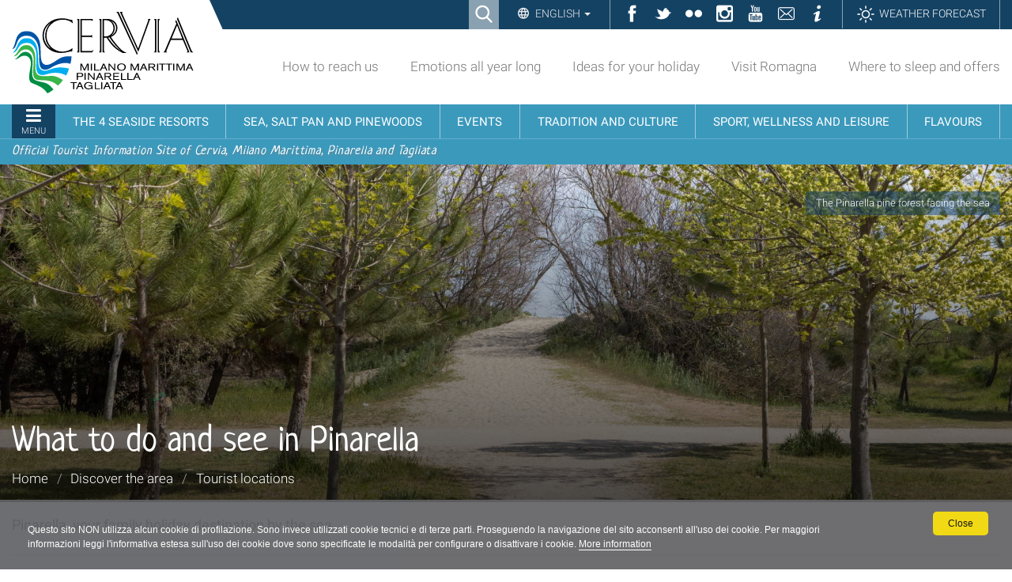

--- FILE ---
content_type: text/html;charset=utf-8
request_url: https://www.turismo.comunecervia.it/en/discover-the-area/tourist-locations/what-to-do-and-see-in-pinarella/what-to-do-and-see-in-pinarella
body_size: 11035
content:

<!DOCTYPE html>

<html xmlns="http://www.w3.org/1999/xhtml" lang="en">

    
    
    
    
    


<head>
<base href="https://www.turismo.comunecervia.it/en/discover-the-area/tourist-locations/what-to-do-and-see-in-pinarella/what-to-do-and-see-in-pinarella/" />

    <meta http-equiv="Content-Type" content="text/html; charset=utf-8" />

    
        

<title>What to do and see in Pinarella  &mdash; Turismo Comune di Cervia</title>

<meta name="description" content="Pinarella, your family holiday destination by the sea"/>
<meta name="robots" content="index, follow"/>
<meta content="Pinarella, your family holiday destination by the sea" name="DC.description" /><meta content="text/html" name="DC.format" /><meta content="Page" name="DC.type" /><meta content="2021/01/13 - " name="DC.date.valid_range" /><meta content="2022-03-09T10:34:52+01:00" name="DC.date.modified" /><meta content="2021-01-12T11:34:04+01:00" name="DC.date.created" /><meta content="en" name="DC.language" />
<link rel="canonical" href="https://www.turismo.comunecervia.it/en/discover-the-area/tourist-locations/what-to-do-and-see-in-pinarella/what-to-do-and-see-in-pinarella" />

  
    <link rel="stylesheet" type="text/css" href="https://www.turismo.comunecervia.it/portal_css/turismocomunecervia/reset-cachekey-62607f60f90c8db9c8058a9d4dc30dcb.css" />
    <link rel="stylesheet" type="text/css" href="https://www.turismo.comunecervia.it/portal_css/turismocomunecervia/base-cachekey-7c904ccb7a04c2e2dc1c46743c15b415.css" />
    <link rel="stylesheet" type="text/css" media="screen" href="https://www.turismo.comunecervia.it/portal_css/turismocomunecervia/resourceplone.app.jquerytools.overlays-cachekey-9bff57c6dd4d5444a0673f8b8eab75d6.css" />
        <!--[if lt IE 8]>    
    
    <link rel="stylesheet" type="text/css" media="screen" href="https://www.turismo.comunecervia.it/portal_css/turismocomunecervia/IEFixes-cachekey-ae0b0455cb30d65dd7c631bab7ff6ad4.css" />
        <![endif]-->
    
    <link rel="stylesheet" type="text/css" href="https://www.turismo.comunecervia.it/portal_css/turismocomunecervia/resourcecontentleadimage-cachekey-37b42d591f398f554a636f6ff8766dcf.css" />
    <style type="text/css" media="screen">@import url(https://www.turismo.comunecervia.it/portal_css/turismocomunecervia/themedefaultstyle-cachekey-6c636a5ae647aea8413a54bf393fc3de.css);</style>
    <style type="text/css" media="screen">@import url(https://www.turismo.comunecervia.it/portal_css/turismocomunecervia/resourcecollective.editablemenueditablemenu-cachekey-fca1d53af0e549f24d680c02b5d7970c.css);</style>
    <link rel="stylesheet" type="text/css" href="https://www.turismo.comunecervia.it/portal_css/turismocomunecervia/resourceturismocomunecervia.stylesheetscssbootstrap.min-cachekey-ff5027b3b86ff55539e69336e9a8f89a.css" />
    <link rel="stylesheet" type="text/css" href="https://www.turismo.comunecervia.it/portal_css/turismocomunecervia/resourceturismocomunecervia.stylesheetscssfont-awesome.min-cachekey-a24f227006399e2dc21b2aebdc8b56fb.css" />
    <link rel="stylesheet" type="text/css" media="screen" href="https://www.turismo.comunecervia.it/portal_css/turismocomunecervia/resourceturismocomunecervia.stylesheetscssslick-cachekey-5ea345ac2ab0c265f48b00e759810568.css" />
    <link rel="stylesheet" type="text/css" href="https://www.turismo.comunecervia.it/portal_css/turismocomunecervia/resourceturismocomunecervia.stylesheetscssturismocomunecervia-cachekey-2f70c9293cb251c92069a2c5bd469d41.css" />
    <link rel="stylesheet" type="text/css" media="print" href="https://www.turismo.comunecervia.it/portal_css/turismocomunecervia/resourceturismocomunecervia.stylesheetscssturismocomunecervia_print-cachekey-f6dabd99524f10dde78d564b5237a444.css" />
    <link rel="stylesheet" type="text/css" media="screen" href="https://www.turismo.comunecervia.it/portal_css/turismocomunecervia/resourceturismocomunecervia.stylesheetscsscookiepolicy-cachekey-e449f4dcfd5982483c01ddc94e3c7783.css" />
    <link rel="stylesheet" type="text/css" media="screen" href="https://www.turismo.comunecervia.it/portal_css/turismocomunecervia/resourceadvanced_static-cachekey-713f46a705f08a3f16a5350107c86598.css" />
    <style type="text/css" media="all">@import url(https://www.turismo.comunecervia.it/portal_css/turismocomunecervia/resourcert-portlet-collection-cssrtpc-cachekey-78ad8745f1cba6be1c71c72da720937f.css);</style>
    <link rel="stylesheet" type="text/css" href="https://www.turismo.comunecervia.it/portal_css/turismocomunecervia/resourcesl_stylesheetssocial_like-cachekey-13be44ef30e3ec3c1f85b2f7de9f3f41.css" />

  


<!-- Facebook Pixel Code -->
<script>
window.addEventListener('scroll', function() {
!function(f,b,e,v,n,t,s)
{if(f.fbq)return;n=f.fbq=function(){n.callMethod?
n.callMethod.apply(n,arguments):n.queue.push(arguments)};
if(!f._fbq)f._fbq=n;n.push=n;n.loaded=!0;n.version='2.0';
n.queue=[];t=b.createElement(e);t.async=!0;
t.src=v;s=b.getElementsByTagName(e)[0];
s.parentNode.insertBefore(t,s)}(window,document,'script',
'https://connect.facebook.net/en_US/fbevents.js');
fbq('init', '2271805946473989');
fbq('track', 'PageView');
})
</script>
<noscript>
<img height="1" width="1"
src="https://www.facebook.com/tr?id=2271805946473989&ev=PageView
&noscript=1"/>
</noscript>
<!-- End Facebook Pixel Code -->
    

        
    <link rel="canonical" href="https://www.turismo.comunecervia.it/en/discover-the-area/tourist-locations/what-to-do-and-see-in-pinarella" />

    <link rel="shortcut icon" type="image/x-icon" href="https://www.turismo.comunecervia.it/favicon.ico" />
    <link rel="apple-touch-icon" href="https://www.turismo.comunecervia.it/touch_icon.png" />







    <link rel="search" href="https://www.turismo.comunecervia.it/en/@@search" title="Search this site" />



  <link rel="alternate" href="https://www.turismo.comunecervia.it/fr/decouvrir-le-territoire/localites/que-voir-et-que-faire-a-pinarella/que-voir-et-que-faire-a-pinarella" hreflang="fr" />

  <link rel="alternate" href="https://www.turismo.comunecervia.it/de/das-territorium-entdecken/ortschaften/sehenswertes-und-besuchsempfehlungen-in-pinarella/sehenswertes-und-besuchsempfehlungen-in-pinarella" hreflang="de" />

  <link rel="alternate" href="https://www.turismo.comunecervia.it/en/discover-the-area/tourist-locations/what-to-do-and-see-in-pinarella/what-to-do-and-see-in-pinarella" hreflang="en" />

  <link rel="alternate" href="https://www.turismo.comunecervia.it/it/scopri-il-territorio/localita/da-fare-e-vedere-a-Pinarella/da-fare-e-vedere-a-pinarella" hreflang="it" />


        <link rel="stylesheet" href="https://www.turismo.comunecervia.it/++resource++turismocomunecervia.stylesheets/css/Neucha.css">
        
        
        
        

        <meta name="viewport" content="width=device-width, initial-scale=1.0, maximum-scale=1.0, minimum-scale=1.0" />
        <meta name="generator" content="Plone - http://plone.org" />
    
</head>

<body class="template-document_view portaltype-document site-en section-discover-the-area subsection-tourist-locations subsection-tourist-locations-what-to-do-and-see-in-pinarella subsection-tourist-locations-what-to-do-and-see-in-pinarella-what-to-do-and-see-in-pinarella userrole-anonymous" dir="ltr">


<div id="visual-portal-wrapper">

  <div id="portal-personaltools-wrapper">

</div>


      
      

      <p class="hiddenStructure">
  <a accesskey="2" href="https://www.turismo.comunecervia.it/en/discover-the-area/tourist-locations/what-to-do-and-see-in-pinarella/what-to-do-and-see-in-pinarella#content">Skip to content.</a> |

  <a accesskey="6" href="https://www.turismo.comunecervia.it/en/discover-the-area/tourist-locations/what-to-do-and-see-in-pinarella/what-to-do-and-see-in-pinarella#portal-globalnav">Skip to navigation</a>
</p>

<div id="turismocomunecervia-searchbox">
  <form id="searchGadget_form" action="https://www.turismo.comunecervia.it/en/@@search">

    <span class="searchFieldWrapper">
      <label class="hiddenStructure" for="SearchableText">Cerca nel sito</label>
      <input name="SearchableText" type="text" size="18" title="Cerca nel sito" placeholder="Cerca nel sito" id="SearchableText" class="searchField" />

      <input class="searchButton" type="submit" value="Cerca" />

      <!--<input type="hidden" name="portal_type" value="Bando">
      <input type="hidden" name="portal_type" value="Ufficio">
      <input type="hidden" name="portal_type" value="Scheda">
      <input type="hidden" name="portal_type" value="Document">
      <input type="hidden" name="portal_type" value="News Item">
      <input type="hidden" name="portal_type" value="Event">
      <input type="hidden" name="portal_type" value="Portlet Page">-->

      <a class="closeLink" href="#"><span class="hiddenStructure">Chiudi</span></a>
    </span>
  </form>
</div>


      <div id="portal-toplinks">
          <div class="portal-toplinks-content">
            <div id="searchbox">

    <a class="btnSearch" accesskey="4">
      <span>Ricerca</span>
    </a>

    <div id="portal-advanced-search" class="hiddenStructure">
        <a href="https://www.turismo.comunecervia.it/en/search_form" accesskey="5">
            Advanced Search&hellip;
        </a>
    </div>

</div>


<div class="dropdown" id="language-wrapper">
  <a class="dropdown-toggle" id="language-dropdown" role="button" data-toggle="dropdown" aria-haspopup="true" aria-expanded="true">
    English
    <span class="caret"></span>
  </a>
  <ul id="portal-languageselector" class="dropdown-menu" aria-labelledby="language-dropdown">
    
    <li class="currentLanguage language-en">
      <a href="https://www.turismo.comunecervia.it/en/discover-the-area/tourist-locations/what-to-do-and-see-in-pinarella?set_language=en" rel="alternate" lang="en" hreflang="en" title="English">English</a>
    </li>
    
    
    <li class="language-fr">
      <a href="https://www.turismo.comunecervia.it/fr/decouvrir-le-territoire/localites/que-voir-et-que-faire-a-pinarella?set_language=fr" rel="alternate" lang="fr" hreflang="fr" title="Français">Français</a>
    </li>
    
    
    <li class="language-de">
      <a href="https://www.turismo.comunecervia.it/de/das-territorium-entdecken/ortschaften/sehenswertes-und-besuchsempfehlungen-in-pinarella?set_language=de" rel="alternate" lang="de" hreflang="de" title="Deutsch">Deutsch</a>
    </li>
    
    
    <li class="language-it">
      <a href="https://www.turismo.comunecervia.it/it/scopri-il-territorio/localita/da-fare-e-vedere-a-Pinarella?set_language=it" rel="alternate" lang="it" hreflang="it" title="Italiano">Italiano</a>
    </li>
    
  </ul>
</div>


<ul id="toplinks">
  <li class="ico-fb"><a href="https://www.facebook.com/VisitCervia/" title="Facebook" target="_social"><span>Facebook</span></a></li>
  <li class="ico-tw"><a href="https://twitter.com/visitcervia" title="Twitter" target="_social"><span>Twitter</span></a></li>
  <li class="ico-fk"><a href="https://www.flickr.com/photos/turismo-comunecervia/" title="Flickr" target="_social"><span>Flickr</span></a></li>
  <li class="ico-in"><a href="https://www.instagram.com/visitcervia/" title="Instagram" target="_social"><span>Instagram</span></a></li>
  <li class="ico-yt"><a href="https://www.youtube.com/user/turismocervia" title="YouTube Channel" target="_social"><span>YouTube</span></a></li>
  <li class="ico-contatti"><a href="mailto:turismo@comunecervia.it" title="Contatti" target="_social"><span>Contatti</span></a></li>
  <li class="ico-info"><a title="Informazioni" target="_social" href="/en/info"><span>Informazioni</span></a></li>
  <li class="link-meteo"><a title="Meteo" target="_social" href="/en/meteo"><span>Weather forecast</span></a></li>
</ul>

<a href="#" id="offcanvas-mobile">
  Sezioni
</a>

          </div>
      </div>

      <div id="portal-top">
          <div class="portal-top-content">
            <div id="portal-header">
  <div class="portal-header-content">
    <a href="#" title="Menu" id="portaltabs-mobile"></a>
<a href="#" title="Menu" id="siteactions-mobile"></a>
<div id="portal-logo">
  <a title="English" accesskey="1" href="https://www.turismo.comunecervia.it/en"><span>Sito turistico ufficiale di Cervia, Milano Marittima, Pinarella, Tagliata</span></a>

   <!-- Logo per print -->
   <img alt="Sito turistico ufficiale di Cervia, Milano Marittima, Pinarella, Tagliata" title="Sito turistico ufficiale di Cervia, Milano Marittima, Pinarella, Tagliata" src="++resource++turismocomunecervia.policy/svg/logo.svg" class="LogoPrint" style="display: none;" />
 </div>

<ul id="portal-siteactions">

    <li id="siteaction-reachus"><a href="https://www.turismo.comunecervia.it/en/how-to-reach-us" accesskey="" title="How to reach us">How to reach us</a></li>
    <li id="siteaction-emotions"><a href="https://www.turismo.comunecervia.it/en/emozioni-tutto-lanno" accesskey="" title="Emotions all year long">Emotions all year long</a></li>
    <li id="siteaction-ideas"><a href="https://www.turismo.comunecervia.it/en/idee-per-la-tua-vacanza" accesskey="" title="Ideas for your holiday">Ideas for your holiday</a></li>
    <li id="siteaction-visit_romagna"><a href="https://www.turismo.comunecervia.it/en/visita-la-romagna" accesskey="" title="Visit Romagna">Visit Romagna</a></li>
    <li id="siteaction-where_to_sleep_offers"><a href="https://www.turismo.comunecervia.it/en/where-to-sleep-offers" accesskey="" title="Where to sleep and offers">Where to sleep and offers</a></li>
</ul>

  </div>
</div>


  <p class="hiddenStructure">Navigation</p>
  <div class="globalnavWrapper">
    <div class="portal-globalnav-bar">
      <ul id="portal-globalnav">
        
          <li id="portaltab-0" class="plain">
            <a href="#" class="menuTabLink" data-tabid="0"><span>Menu</span></a>
          </li>
        
        
          <li id="portaltab-7" class="plain">
            <a href="#" class="menuTabLink" data-tabid="7"><span>The 4 seaside resorts</span></a>
          </li>
        
        
          <li id="portaltab-8" class="plain">
            <a href="#" class="menuTabLink" data-tabid="8"><span>Sea, salt pan and pinewoods</span></a>
          </li>
        
        
          <li id="portaltab-9" class="plain">
            <a href="#" class="menuTabLink" data-tabid="9"><span>Events</span></a>
          </li>
        
        
          <li id="portaltab-10" class="plain">
            <a href="#" class="menuTabLink" data-tabid="10"><span>Tradition and culture</span></a>
          </li>
        
        
          <li id="portaltab-11" class="plain">
            <a href="#" class="menuTabLink" data-tabid="11"><span>Sport, wellness and leisure</span></a>
          </li>
        
        
          <li id="portaltab-12" class="plain">
            <a href="#" class="menuTabLink" data-tabid="12"><span>Flavours</span></a>
          </li>
        
      </ul>
    </div>
  </div>

<div id="payoff">
  <span>Official Tourist Information Site of Cervia, Milano Marittima, Pinarella and Tagliata</span>
</div>  

<div class="contentwellportlets" id="portlets-in-header">
  
  
</div>



          </div>
      </div>


      <div id="portal-columns-header">
          
      </div>

    <div id="viewlet-above-content"><div id="turismocervia-breadcrumbs">
  
  <div class="image-wrapper">
    <img src="https://www.turismo.comunecervia.it/en/discover-the-area/tourist-locations/what-to-do-and-see-in-pinarella/leadImage" alt="What to do and see in Pinarella " />
  </div>
  <div class="image-shadow" aria-hidden="true"></div>
  

  <div class="breadcrumbs-container with-img">
    <div class="breadcrumbs-wrapper">
      <p class="smallcaption">The Pinarella pine forest facing the sea</p>
      <div class="breadcrumbs-content with-crumbs">
        <h1 id="parent-fieldname-title" class="documentFirstHeading">What to do and see in Pinarella </h1>
        
        <span id="breadcrumbs-you-are-here">You
          are here:</span>
        <div class="breadcrumbs-links">
          <span id="breadcrumbs-home">
            <a href="https://www.turismo.comunecervia.it/en">Home</a>
            <span class="breadcrumbSeparator">/</span>
            
          </span>
          <span id="breadcrumbs-1" dir="ltr">
            
            <a href="https://www.turismo.comunecervia.it/en/discover-the-area">Discover the area</a>
            
            <span class="breadcrumbSeparator">/</span>
            
            
            
          </span>
          <span id="breadcrumbs-2" dir="ltr">
            
            <a href="https://www.turismo.comunecervia.it/en/discover-the-area/tourist-locations">Tourist locations</a>
            
            
          </span>
          <span id="breadcrumbs-3" dir="ltr">
            
            
            
            
          </span>
        </div>
        
      </div>
    </div>
  </div>

</div>

<div class="contentwellportlets" id="portlets-above">
  
  
</div>


</div>

    <div id="portal-columns">
      <div class="portal-columns-row">

        <div id="portal-column-content" class="no-columns">

            
                <div class="">

                    

    <dl class="portalMessage info" id="kssPortalMessage" style="display:none">
        <dt>Info</dt>
        <dd></dd>
    </dl>



                    
                        <div id="content">

                            

                            

                             <div id="viewlet-above-content-title"><div class="leadImage">

  

</div>
</div>
                             
                                 
                                 
            
                <h1 id="parent-fieldname-title" class="documentFirstHeading">
                    What to do and see in Pinarella 
                </h1>
            
            
        
                             
                             <div id="viewlet-below-content-title">



<div class="contentwellportlets" id="portlets-below-title">
  
  
</div>


</div>

                             
                                 
                                 
            
                <div id="parent-fieldname-description" class="documentDescription">
                   Pinarella, your family holiday destination by the sea
                </div>
            
            
        
                             

                             <div id="viewlet-above-content-body">


</div>
                             <div id="content-core">
                                 
    
        
        <div class="" id="parent-fieldname-text-55278968c47048e0833ac3d2d64feea4">
            <hr />
<h2>Summer in Pinarella</h2>
<p class=" ">Southern station of the Po Delta Park, <strong>Pinarella</strong> is one of the four seaside resorts of Cervia, the perfect destination for a <strong>beach holiday.</strong></p>
<p><img src="https://www.turismo.comunecervia.it/it/immagini/400x400px/sulla-spiaggia-400x400px/sulla-spiaggia-pinarella-400x400px" alt="Sulla spiaggia - PINARELLA - 400x400px" class="image-left" title="Sulla spiaggia - PINARELLA - 400x400px" />Facing the Adriatic Sea, the resort boasts two <strong>Legambiente</strong> sails and a <strong><a title="Green Flag" href="https://www.turismo.comunecervia.it/en/awards-and-recognitions/green-flag" class="internal-link" target="_blank">green flag</a></strong> recognised by Italian paediatricians, symbol of a safe, equipped and quality beach.<br />From sunrise to sunset, no boredom here. The shoreline, pinewood and town are perfect for sport, relaxation, and fun.<br />Lying on the <strong>golden sand</strong> or one of the lidos is the best way to rediscover tranquillity and to keep the <strong>children</strong> entertained between a swim, a sandcastle and kite flying.<br />The coast is also ideal for <strong><a title="Sport" href="https://www.turismo.comunecervia.it/en/enjoy-and-relax/sports" class="internal-link" target="_blank">fitness lovers</a></strong> who can choose between beach volley, sup, yoga, and other sports to do both in water and on sand.<br />Even the <a title="The Pinewood of Pinarella and Tagliata" href="https://www.turismo.comunecervia.it/en/discover-the-area/nature-and-environment/parks-natural-reserves/the-pinewood-of-pinarella-and-tagliata" class="internal-link" target="_blank"><strong>pinewood</strong> </a>has its magic. It transforms into a natural gym with equipment dedicated to physical activity and paths on which to jog, walk or cycle. It becomes a corner of paradise for those who want to relax and a teacher for those who want to learn.</p>
<p><img src="https://www.turismo.comunecervia.it/immagini_condivise/scopri-il-territorio/ambiente-e-natura/parchi-e-riserve-naturali/pineta-di-pinarella-e-tagliata/pineta-di-pinarella-luci" alt="Pinarella pinewood, lights - Ph. Juan David" class="image-right" title="Pinarella pinewood, lights - Ph. Juan David" /></p>
<p>Inside, is <strong><a title="Children's Natural Rights Park" href="https://www.turismo.comunecervia.it/en/discover-the-area/nature-and-environment/parks-natural-reserves/children-natural-rights-park" class="internal-link" target="_blank">Parco Lento,</a></strong> an area dedicated to the natural rights of boys and girls. Six themed areas where children play and learn freely with sound reflectors that capture the sounds of nature, safe climbs, and magical kaleidoscopes.</p>
<p>For nature lovers, <strong><a title="Cervia Garden City" href="https://www.turismo.comunecervia.it/en/events/events-and-initiatives/exhibitions/cervia-garden-city" class="internal-link" target="_blank">Cervia Garden City</a></strong> is the event par excellence. Flowerbeds, roundabouts, and corners of green delight with sculptures and colourful flowers in an open-air floral exhibition with the participation of gardeners from all over Europe.</p>
<p>Pinarella is more than just nature. The outdoor <strong>shopping centre</strong> and the picturesque coastlines are animated by shops, bars, and evening <strong>events</strong>. Markets and gastronomic initiatives invite visitors to discover the local traditions and <strong>flavours</strong>, while children have fun with crazy golf, go kart and amusement rides. <br />For a worry-free holiday, moving from one destination to the other is simple. In addition to the bike and rickshaw rental facilities, in the evening, Cervia, Pinarella and Tagliata are served by a <strong>tourist train.</strong></p>
            
        </div>
    
    

                             </div>
                             <div id="viewlet-below-content-body">



    <div class="visualClear"><!-- --></div>

    <div class="documentActions">
        

        

    </div>


</div>

                            
                        </div>
                    

                </div>
            

        </div>

        
        

        
        
      </div>
    </div>

    <div id="below-content">
      
      <div id="viewlet-below-content">








<div class="contentwellportlets" id="portlets-below">
  
  
</div>


</div>
    </div>

    <div id="portal-footer-wrapper">
        <div class="portal-footer-content">
            
<!-- Global site tag (gtag.js) - Google Analytics -->
<script async src="https://www.googletagmanager.com/gtag/js?id=G-W20YN859YK"></script>
<script>
  window.dataLayer = window.dataLayer || [];
  function gtag(){dataLayer.push(arguments);}
  gtag('js', new Date());

  gtag('config', 'G-W20YN859YK');
</script>

<script>
var ADDTHIS_LOADED = false;
function loadAddThisScript() {
   if (ADDTHIS_LOADED == false) {
     $.getScript('https://s7.addthis.com/js/300/addthis_widget.js#domready=1');
     ADDTHIS_LOADED = true;
    }
}



//if (document.body.classList.contains('userrole-authenticated') == false) {
//    var addthis_config = addthis_config||{};
//   addthis_config.pubid = 'ra-61372c100c1c0b20';
//   window.addEventListener('scroll', loadAddThisScript)
//}

</script>

<!-- Matomo -->
<script>
  var _paq = window._paq = window._paq || [];
  /* tracker methods like "setCustomDimension" should be called before "trackPageView" */
  _paq.push(['trackPageView']);
  _paq.push(['enableLinkTracking']);
  (function() {
    var u="https://comunecervia.matomo.cloud/";
    _paq.push(['setTrackerUrl', u+'matomo.php']);
    _paq.push(['setSiteId', '2']);
    var d=document, g=d.createElement('script'), s=d.getElementsByTagName('script')[0];
    g.async=true; g.src='//cdn.matomo.cloud/comunecervia.matomo.cloud/matomo.js'; s.parentNode.insertBefore(g,s);
  })();
</script>
<!-- End Matomo Code -->

<div class="contentwellportlets" id="portlets-footer">
  
  
    <div class="FooterPortletManagerWrapper5">
      <div class="FooterPortletManagerContainer5">
        <div class="FooterPortletManager5 num-portlets-4">


<div id="portletwrapper-436f6e74656e7457656c6c506f72746c6574732e466f6f746572506f72746c65744d616e61676572350a636f6e746578740a2f736974652f656e0a7072696d612d636f6c6f6e6e612d656e" class="portletWrapper kssattr-portlethash-436f6e74656e7457656c6c506f72746c6574732e466f6f746572506f72746c65744d616e61676572350a636f6e746578740a2f736974652f656e0a7072696d612d636f6c6f6e6e612d656e"><div class="portlet rerPortletAdvancedStatic colonna-1-di-4">
  <div class="portlet-content">
    <div class="portletItem" data-style=""><h4>PLAN YOUR STAY</h4>
<ul>
<li><a title="" href="https://www.turismo.comunecervia.it/en/en/hotels-and-restaurants/where-to-sleep" class="external-link" target="_blank">Where to stay</a></li>
<li><a class="external-link" href="https://www.turismo.comunecervia.it/en/family-and-kids" target="_blank" title="">Families and kids</a></li>
<li>Weddings and cerimonies</li>
<li><a title="" href="https://www.turismo.comunecervia.it/en/enjoy-and-relax/on-the-beach/beach-services/a-lifeguard-as-a-friend" class="internal-link" target="_blank">Accessible holidays for disabled travellers</a></li>
<li><a title="" href="https://www.turismo.comunecervia.it/en/services-and-fair-districts/tourist-services/animal-services/animal-services" class="internal-link" target="_blank">On holiday with your pup</a></li>
<li>
<p class="p1"><a title="" href="https://www.turismo.comunecervia.it/en/en/dedicated-sections/tourists-vademecum/" class="external-link" target="_blank">Before departure</a></p>
</li>
<li>
<p class="p1"><a title="" href="https://www.turismo.comunecervia.it/en/en/events/events-and-initiatives?set_language=en" class="external-link" target="_blank">All year long</a></p>
</li>
<li>
<p class="p1">FAQ</p>
</li>
</ul>
<h4>DEDICATED SECTIONS</h4>
<ul>
<li><a title="" href="https://www.turismo.comunecervia.it/en/green-tourism" class="internal-link" target="_self">Sustainable tourism</a></li>
<li><a title="" href="https://www.turismo.comunecervia.it/en/en/dedicated-sections/tourist-operator-area?set_language=en" class="external-link" target="_blank">Tourist operator area</a></li>
<li>Bus and Tour operators</li>
<li><a title="" href="https://www.turismo.comunecervia.it/en/en/services-and-fair-districts/trade-fairs-and-conventions?set_language=en" class="external-link" target="_self">Trade fairs and conventions</a></li>
<li>Party planner</li>
<li>Press area</li>
</ul></div>
     
  </div>
</div>



</div>


<div id="portletwrapper-436f6e74656e7457656c6c506f72746c6574732e466f6f746572506f72746c65744d616e61676572350a636f6e746578740a2f736974652f656e0a7365636f6e64612d636f6c6f6e6e612d656e" class="portletWrapper kssattr-portlethash-436f6e74656e7457656c6c506f72746c6574732e466f6f746572506f72746c65744d616e61676572350a636f6e746578740a2f736974652f656e0a7365636f6e64612d636f6c6f6e6e612d656e"><div class="portlet rerPortletAdvancedStatic colonna-1-di-4">
  <div class="portlet-content">
    <div class="portletItem" data-style=""><h4>DOWNLOAD</h4>
<ul>
<li><a title="" href="https://www.turismo.comunecervia.it/en/download/pubblications" class="internal-link" target="_blank">Pubblications</a></li>
<li><a title="" href="https://www.turismo.comunecervia.it/en/download/maps-and-event-calenders" class="internal-link" target="_blank">Maps and event calendars</a></li>
<li>Audio guides</li>
<li><a title="" href="https://www.turismo.comunecervia.it/en/download/apps-and-podcasts" class="internal-link" target="_blank">Apps and poadcasts</a></li>
<li>QR Codes</li>
<li>Rss</li>
</ul>
<h4>USEFUL TIPS</h4>
<ul>
<li>Site map </li>
<li>Useful links</li>
<li><a class="external-link" href="https://www.turismo.comunecervia.it/en/privacy-policy?set_language=en" target="_blank" title="">Privacy and Cookies Policy</a></li>
<li>Accessibility</li>
<li><a title="" href="https://www.turismo.comunecervia.it/en/transparency-and-terms-of-use" class="internal-link" target="_self">Transparency and terms of use</a></li>
<li>
<p class="p1">Credits</p>
</li>
</ul></div>
     
  </div>
</div>



</div>


<div id="portletwrapper-436f6e74656e7457656c6c506f72746c6574732e466f6f746572506f72746c65744d616e61676572350a636f6e746578740a2f736974652f656e0a6d61696c6368696d70" class="portletWrapper kssattr-portlethash-436f6e74656e7457656c6c506f72746c6574732e466f6f746572506f72746c65744d616e61676572350a636f6e746578740a2f736974652f656e0a6d61696c6368696d70">

  <dl class="portlet portletMailChimp colonna-1-di-4">
    <dt class="portletHeader">
      <span>NEWSLETTER SIGN UP</span>
    </dt>
    <dd class="portletItem odd">
    

                

                

                
                  
                

                <form class="rowlike enableUnloadProtection   kssattr-formname-document_view" action="https://www.turismo.comunecervia.it/en/discover-the-area/tourist-locations/what-to-do-and-see-in-pinarella/what-to-do-and-see-in-pinarella/document_view" method="post" id="form" enctype="multipart/form-data">

                    

                    
                      

                      <!-- Default fieldset -->
                      

                          

                              

                              
                                  
                                      
                                          
                                              <div data-fieldname="form.widgets.email" class="field z3cformInlineValidation kssattr-fieldname-form.widgets.email empty" id="formfield-form-widgets-email">
    <label for="form-widgets-email" class="horizontal">
        Email address

        <span class="required horizontal" title="Required">&nbsp;</span>

        <span class="formHelp">Please enter your email address.</span>
    </label>

    <div class="fieldErrorBox"></div>

    
    <input id="form-widgets-email" name="form.widgets.email" class="text-widget required textline-field" value="" type="text" />


</div>

                                          
                                      
                                  
                                  
                                      
                                          
                                              <div data-fieldname="form.widgets.email_type" class="field z3cformInlineValidation kssattr-fieldname-form.widgets.email_type" id="formfield-form-widgets-email_type">
    <label for="form-widgets-email_type" class="horizontal">
        Mail format

        

        <span class="formHelp">Please choose type of newsletter you wish to receive.</span>
    </label>

    <div class="fieldErrorBox"></div>

    
<span class="option">
  <label for="form-widgets-email_type-0">
    
  <input id="form-widgets-email_type-0" name="form.widgets.email_type" class="radio-widget choice-field" value="text" checked="checked" type="radio" />


    <span class="label">Plain text</span>
  </label>
</span>
<span class="option">
  <label for="form-widgets-email_type-1">
    
  <input id="form-widgets-email_type-1" name="form.widgets.email_type" class="radio-widget choice-field" value="html" type="radio" />


    <span class="label">HTML</span>
  </label>
</span>
<input name="form.widgets.email_type-empty-marker" type="hidden" value="1" />


</div>

                                          
                                      
                                  
                                  
                                      
                                          
                                              <div data-fieldname="form.widgets.list_id" class="field z3cformInlineValidation kssattr-fieldname-form.widgets.list_id" id="formfield-form-widgets-list_id">
    

    <div class="fieldErrorBox"></div>

    
<input id="form-widgets-list_id" name="form.widgets.list_id" value="081981bd51" class="hidden-widget" type="hidden" />


</div>

                                          
                                      
                                  
                              
                          

                          <!-- Secondary fieldsets -->

                      
                    

                    
                        
                            <div class="formControls">
                                
                                    
<input id="form-buttons-subscribe" name="form.buttons.subscribe" class="submit-widget button-field context" value="Subscribe" type="submit" />


                                
                            </div>
                        
                    

                    
                    

                </form>
            

    <h4>KEEP IN TOUCH</h4>
<ul>
<li>Request brochure</li>
<li>Sms service</li>
</ul>
<h4>WORK WITH US</h4>
<ul>
<li><strong><a class="internal-link" href="resolveuid/66205d188f4b4626ba4d53a801f8c3c4" target="_blank" title="">Ambassador of Cervia</a></strong></li>
<li>Send us a recipe</li>
<li>Tell us about your holiday</li>
</ul>
<h4>FOLLOW US</h4>
<p class="smallcredits">VISIT CERVIA</p>
<p><a class="external-link" href="https://www.facebook.com/VisitCervia/" target="_blank" title=""><span class="flaticon-social"></span> <span class="sr-only">Facebook</span></a><a class="external-link" href="https://twitter.com/VisitCervia/" target="_blank" title=""><span class="flaticon-twitter-logo"></span> <span class="sr-only">Twitter</span></a><a class="external-link" href="https://www.youtube.com/user/turismocervia" target="_blank" title=""><span class="flaticon-youtube-logo"></span> <span class="sr-only">YouTube</span></a><a class="external-link" href="https://www.instagram.com/visitcervia/" target="_blank" title=""><span class="flaticon-instagram-symbol"></span> <span class="sr-only">Instagram</span></a><a class="external-link" href="https://www.flickr.com/photos/turismo-comunecervia/albums" target="_blank" title=""><span class="flaticon-circle"></span></a><span class="sr-only"><a class="external-link" href="https://www.flickr.com/photos/turismo-comunecervia/albums" target="_blank" title="">Flickr</a></span></p>
<p class="smallcredits">VISIT MILANO MARITTIMA</p>
<p><a class="external-link" href="https://www.facebook.com/VisitMilanoMarittima/" target="_blank" title=""><span class="flaticon-social"></span> </a><a class="external-link" href="https://www.instagram.com/visitmilanomarittima/" target="_blank" title=""> </a><a class="external-link" href="https://www.facebook.com/VisitMilanoMarittima/" target="_blank" title=""><span class="sr-only"></span></a><a class="external-link" href="https://www.instagram.com/visitmilanomarittima/" target="_blank" title=""> </a><span class="sr-only"><a class="external-link" href="https://www.instagram.com/visitmilanomarittima/" target="_blank" title="">YouTube</a></span><a class="external-link" href="https://www.instagram.com/visitmilanomarittima/" target="_blank" title=""><span class="flaticon-instagram-symbol"></span> </a></p>
<p><span class="sr-only">Flic<span class="sr-only"><a class="external-link" href="https://www.instagram.com/visitcervia/" target="_blank" title="">Instagram</a></span></span></p>
<p> </p>
<p><a class="external-link" href="https://www.flickr.com/photos/turismo-comunecervia/albums" target="_blank" title=""><span class="sr-only">Flickr</span></a></p>
    </dd>
  </dl>


</div>


<div id="portletwrapper-436f6e74656e7457656c6c506f72746c6574732e466f6f746572506f72746c65744d616e61676572350a636f6e746578740a2f736974652f656e0a7175617274612d636f6c6f6e6e612d656e" class="portletWrapper kssattr-portlethash-436f6e74656e7457656c6c506f72746c6574732e466f6f746572506f72746c65744d616e61676572350a636f6e746578740a2f736974652f656e0a7175617274612d636f6c6f6e6e612d656e"><div class="portlet rerPortletAdvancedStatic colonna-1-di-4">
  <div class="portlet-content">
    <div class="portletItem" data-style=""><h4><span>BOOK YOUR HOLIDAY</span></h4>
<p><a class="external-link" href="https://www.discovercervia.com/en/offers/offers" target="_blank" title=""><img src="https://www.turismo.comunecervia.it/it/immagini/macromenu-immagini/le-4-localita-300x200px/cervia-300x200px/barche-nel-canale-300x200px" alt="Barche nel canale - 300x200px" class="image-inline" title="Barche nel canale - 300x200px" /></a></p>
<p> </p>
<h4 style="text-align: right; "><img src="https://www.turismo.comunecervia.it/it/test-creati-per-il-corso/immagini-2/logo_iat.png" alt="" class="image-left" title="" /><a title="" href="https://www.turismo.comunecervia.it/en/services-and-fair-districts/tourist-services/information-centres-and-reservation-centres/tourist-information" class="internal-link" target="_blank"> INFOS AND BOOKING</a></h4>
<p style="text-align: right; "><a class="external-link" href="http://booking.cerviaturismo.it/uk" target="_blank" title="">Hotel search, booking</a><br />Free assistance</p>
<p> </p>
<p><a class="external-link" href="https://emiliaromagnaturismo.it/en" target="_blank" title="Go to Emilia Romagna Tourism site"><img src="https://www.turismo.comunecervia.it/immagini_condivise/loghi/emilia-romagna-turismo-4" alt="Emilia Romagna Tourism" class="image-left" title="Emilia Romagna Tourism" /></a></p>
<p>Regional Touristic Information Net</p></div>
     
  </div>
</div>



</div>

</div>
      </div>
    </div>
  
  
    <div class="FooterPortletManagerWrapper6">
      <div class="FooterPortletManagerContainer6">
        <div class="FooterPortletManager6 num-portlets-3">


<div id="portletwrapper-436f6e74656e7457656c6c506f72746c6574732e466f6f746572506f72746c65744d616e61676572360a636f6e746578740a2f736974652f656e0a6c6f676f2d636f6d756e652d656e" class="portletWrapper kssattr-portlethash-436f6e74656e7457656c6c506f72746c6574732e466f6f746572506f72746c65744d616e61676572360a636f6e746578740a2f736974652f656e0a6c6f676f2d636f6d756e652d656e"><div class="portlet rerPortletAdvancedStatic logo-comune">
  <div class="portlet-content">
    <div class="portletItem" data-style=""><p><img src="https://www.turismo.comunecervia.it/it/test-creati-per-il-corso/immagini-2/stemma_comune_cervia.png" alt="" class="image-inline" title="" /></p></div>
     
  </div>
</div>



</div>


<div id="portletwrapper-436f6e74656e7457656c6c506f72746c6574732e466f6f746572506f72746c65744d616e61676572360a636f6e746578740a2f736974652f656e0a6c6f676f2d6365727669612d74757269736d6f2d656e" class="portletWrapper kssattr-portlethash-436f6e74656e7457656c6c506f72746c6574732e466f6f746572506f72746c65744d616e61676572360a636f6e746578740a2f736974652f656e0a6c6f676f2d6365727669612d74757269736d6f2d656e"><div class="portlet rerPortletAdvancedStatic logo-cervia">
  <div class="portlet-content">
    <div class="portletItem" data-style=""><p><img src="https://www.turismo.comunecervia.it/it/test-creati-per-il-corso/immagini-2/logo_cervia_neg.png" alt="" class="image-left" title="" />Official Tourist Information Site of Cervia<br />Milano Marittima, Pinarella and Tagliata</p>
<p> </p></div>
     
  </div>
</div>



</div>


<div id="portletwrapper-436f6e74656e7457656c6c506f72746c6574732e466f6f746572506f72746c65744d616e61676572360a636f6e746578740a2f736974652f656e0a6c696e6b732d656e" class="portletWrapper kssattr-portlethash-436f6e74656e7457656c6c506f72746c6574732e466f6f746572506f72746c65744d616e61676572360a636f6e746578740a2f736974652f656e0a6c696e6b732d656e"><div class="portlet rerPortletAdvancedStatic links">
  <div class="portlet-content">
    <div class="portletItem" data-style=""><p><a title="" href="https://www.turismo.comunecervia.it/en/contacts" class="internal-link" target="_self">CONTACTS</a>  |  <a title="" href="https://www.turismo.comunecervia.it/en/about-us" class="internal-link" target="_self">ABOUT US</a>  |  <a title="" href="https://www.turismo.comunecervia.it/en/travel" class="internal-link" target="_self">WHERE WE ARE</a>  |  <a title="" href="https://www.turismo.comunecervia.it/en/certifications-and-awards" class="internal-link" target="_self">CERTIFICATIONS AND AWARDS</a></p></div>
     
  </div>
</div>



</div>

</div>
      </div>
    </div>
  
  
</div>



        </div>
    </div>

    <a href="javascript:" id="return-to-top" title="Return to top">
      <span class="fa fa-chevron-up"></span>
    </a>



</div>
<div id="offcanvas_backdrop"></div>
<div id="offcanvas_menu">
    <div class="close-menu">
      <a href="#"><span class="sr-only">Chiudi menu</span></a>
    </div>
    <h5>Tourist Information</h5>
    <ul class="first_level">
        
            <li id="travel" class="plain ">
                <a href="https://www.turismo.comunecervia.it/en/travel">Travel</a>
                <ul class="second_level">
                    
                        <li>
                            <a href="https://www.turismo.comunecervia.it/en/travel/getting-here">Getting here</a>
                        </li>
                    
                    
                        <li>
                            <a href="https://www.turismo.comunecervia.it/en/travel/getting-around">Getting around</a>
                        </li>
                    
                </ul>
            </li>
        
        
            <li id="discover-the-area" class="selected ">
                <a href="https://www.turismo.comunecervia.it/en/discover-the-area">Discover the area</a>
                <ul class="second_level">
                    
                        <li>
                            <a href="https://www.turismo.comunecervia.it/en/discover-the-area/tourist-locations">Tourist locations</a>
                        </li>
                    
                    
                        <li>
                            <a href="https://www.turismo.comunecervia.it/en/discover-the-area/art-and-culture">Art and culture</a>
                        </li>
                    
                    
                        <li>
                            <a href="https://www.turismo.comunecervia.it/en/discover-the-area/nature-and-environment">Nature and environment</a>
                        </li>
                    
                    
                        <li>
                            <a href="https://www.turismo.comunecervia.it/en/discover-the-area/routes-and-tours">Routes and tours</a>
                        </li>
                    
                    
                        <li>
                            <a href="https://www.turismo.comunecervia.it/en/discover-the-area/people-history-traditions">People, history, traditions</a>
                        </li>
                    
                </ul>
            </li>
        
        
            <li id="events" class="plain ">
                <a href="https://www.turismo.comunecervia.it/en/events">Events</a>
                <ul class="second_level">
                    
                        <li>
                            <a href="https://www.turismo.comunecervia.it/en/events/events-and-initiatives">Events and initiatives</a>
                        </li>
                    
                    
                        <li>
                            <a href="https://www.turismo.comunecervia.it/en/events/events-link">Events link</a>
                        </li>
                    
                    
                        <li>
                            <a href="https://www.turismo.comunecervia.it/en/events/family-events">Family events</a>
                        </li>
                    
                    
                        <li>
                            <a href="https://www.turismo.comunecervia.it/en/events/christmas-and-new-years-events-in-cervia-and-milano-marittima">Christmas' and New Year's events in Cervia and Milano Marittima</a>
                        </li>
                    
                    
                        <li>
                            <a href="https://www.turismo.comunecervia.it/en/events/markets">Markets</a>
                        </li>
                    
                </ul>
            </li>
        
        
            <li id="hotels-and-restaurants" class="plain ">
                <a href="https://www.turismo.comunecervia.it/en/hotels-and-restaurants"> Hotels and restaurants</a>
                <ul class="second_level">
                    
                        <li>
                            <a href="https://www.turismo.comunecervia.it/en/hotels-and-restaurants/where-to-sleep">Where to sleep</a>
                        </li>
                    
                </ul>
            </li>
        
        
            <li id="flavours" class="plain ">
                <a href="https://www.turismo.comunecervia.it/en/flavours">Flavours</a>
                <ul class="second_level">
                    
                        <li>
                            <a href="https://www.turismo.comunecervia.it/en/flavours/typical-products">Typical products</a>
                        </li>
                    
                    
                        <li>
                            <a href="https://www.turismo.comunecervia.it/en/flavours/traditional-recipes">Traditional recipes</a>
                        </li>
                    
                </ul>
            </li>
        
        
            <li id="enjoy-and-relax" class="plain ">
                <a href="https://www.turismo.comunecervia.it/en/enjoy-and-relax">Enjoy and relax</a>
                <ul class="second_level">
                    
                        <li>
                            <a href="https://www.turismo.comunecervia.it/en/enjoy-and-relax/on-the-beach">On the beach</a>
                        </li>
                    
                    
                        <li>
                            <a href="https://www.turismo.comunecervia.it/en/enjoy-and-relax/spas-and-health">Spas and health</a>
                        </li>
                    
                    
                        <li>
                            <a href="https://www.turismo.comunecervia.it/en/enjoy-and-relax/leisure-time">Leisure time</a>
                        </li>
                    
                    
                        <li>
                            <a href="https://www.turismo.comunecervia.it/en/enjoy-and-relax/sports">Sports</a>
                        </li>
                    
                </ul>
            </li>
        
        
            <li id="services-and-fair-districts" class="plain ">
                <a href="https://www.turismo.comunecervia.it/en/services-and-fair-districts">Services and fair districts</a>
                <ul class="second_level">
                    
                        <li>
                            <a href="https://www.turismo.comunecervia.it/en/services-and-fair-districts/trade-fairs-and-conventions">Trade fairs and conventions</a>
                        </li>
                    
                    
                        <li>
                            <a href="https://www.turismo.comunecervia.it/en/services-and-fair-districts/tourist-services">Tourist services</a>
                        </li>
                    
                    
                        <li>
                            <a href="https://www.turismo.comunecervia.it/en/services-and-fair-districts/useful-services">Useful services</a>
                        </li>
                    
                </ul>
            </li>
        
        
            
        
        
            
        
        
            
        
        
            
        
        
            
        
        
            
        
        
            
        
        
            
        
        
            
        
        
            <li id="family-and-kids" class="plain ">
                <a href="https://www.turismo.comunecervia.it/en/family-and-kids">Family and kids</a>
                <ul class="second_level">
                    
                        <li>
                            <a href="https://www.turismo.comunecervia.it/en/family-and-kids/family-events">Family events</a>
                        </li>
                    
                    
                        <li>
                            <a href="https://www.turismo.comunecervia.it/en/family-and-kids/cervia-from-airborne-kite-to-zippy-rucksack">Cervia, from Airborne kite to Zippy Rucksack</a>
                        </li>
                    
                </ul>
            </li>
        
        
            
        
        
            <li id="green-tourism" class="plain ">
                <a href="https://www.turismo.comunecervia.it/en/green-tourism">Sustainable tourism</a>
                <ul class="second_level">
                    
                        <li>
                            <a href="https://www.turismo.comunecervia.it/en/green-tourism/cets-european-sustainable-tourism-certification">CETS, European Sustainable Tourism Certification</a>
                        </li>
                    
                    
                        <li>
                            <a href="https://www.turismo.comunecervia.it/en/green-tourism/blue-flag-for-the-beaches-of-cervia-milano-marittima-pinarella-and-tagliata">Blue Flag for the beaches of Cervia, Milano Marittima, Pinarella and Tagliata</a>
                        </li>
                    
                    
                        <li>
                            <a href="https://www.turismo.comunecervia.it/en/green-tourism/green-flag-for-our-child-friendly-beaches">Green Flag for our child-friendly beaches</a>
                        </li>
                    
                </ul>
            </li>
        
        
            
        
        
            <li id="weather" class="plain ">
                <a href="https://www.turismo.comunecervia.it/en/weather">Weather forecast</a>
                <ul class="second_level">
                </ul>
            </li>
        
        
            <li id="ideas-for-your-holiday" class="plain ">
                <a href="https://www.turismo.comunecervia.it/en/ideas-for-your-holiday">Ideas for your holiday</a>
                <ul class="second_level">
                </ul>
            </li>
        
    </ul>
</div>

<div class="visible-print text-center">
    <hr />
    <code>www.turismo.comunecervia.it - #VisitCervia - iatcervia@cerviaturismo.it - +39 0544 974400</code>
</div>


    <script type="text/javascript" src="https://www.turismo.comunecervia.it/portal_javascripts/turismocomunecervia/resourceplone.app.jquery-cachekey-663b66d92e26fb240291fcc389032bd0.js"></script>
    <script type="text/javascript" src="https://www.turismo.comunecervia.it/portal_javascripts/turismocomunecervia/dropdown-cachekey-de550a0036000588216aa6cb68d78f40.js"></script>
    <script type="text/javascript" src="https://www.turismo.comunecervia.it/portal_javascripts/turismocomunecervia/resourcejsi18n-cachekey-d18fd3d182c779f023eb3f598ce48dc5.js"></script>
    <script type="text/javascript" src="https://www.turismo.comunecervia.it/portal_javascripts/turismocomunecervia/resourcecollective.editablemenueditablemenu-cachekey-8388ce2cedf0cd0c7deb315b6d36b189.js"></script>
    <script type="text/javascript" src="https://www.turismo.comunecervia.it/portal_javascripts/turismocomunecervia/cookieoptions-cachekey-6e6f49f2d41347d29e3f00d1afe786a4.js"></script>
    <script type="text/javascript" src="https://www.turismo.comunecervia.it/portal_javascripts/turismocomunecervia/resourceturismocomunecervia.javascriptscookiepolicy-cachekey-1c81b4ff12c74b459d5a188798a011b1.js"></script>
    <script type="text/javascript" src="https://www.turismo.comunecervia.it/portal_javascripts/turismocomunecervia/event_search-cachekey-43db553fdc472f59071b15d8021d0044.js"></script>
    <script type="text/javascript" src="https://www.turismo.comunecervia.it/portal_javascripts/turismocomunecervia/mobile_popup-cachekey-affd33085a98067fb139ac6ee215c7bc.js"></script>
    <script type="text/javascript" src="https://www.turismo.comunecervia.it/portal_javascripts/turismocomunecervia/fix_pfg_validate_error-cachekey-4eb76b26671499ec99085251c1c5fd04.js"></script>


<script defer type="text/javascript" src="https://www.turismo.comunecervia.it/++resource++turismocomunecervia.javascripts/jquery.ui.datepicker-en.js"></script>



<div id="share-links">
    <div>
        <i class="fa fa-share-alt"></i>
    </div>
    
        <a style="background-color:#3b5998" href="http://www.facebook.com/sharer.php?u=&lt;URL&gt;" title="Facebook">
            <i class="fa fa-facebook"></i>
        </a>
    
    
        <a style="background-color:#1da1f2" href="http://twitter.com/share?text=&lt;TITLE&gt;&amp;url=&lt;URL&gt;" title="Twitter">
            <i class="fa fa-twitter"></i>
        </a>
    
    
        <a style="background-color:#848484" href="mailto:?subject=&lt;URL&gt;&amp;body=&lt;TITLE&gt;" title="Email">
            <i class="fa fa-envelope"></i>
        </a>
    
    
        <a style="background-color:#cb2027" href="http://pinterest.com/pin/create/button/?url=&lt;URL&gt;&amp;description=&lt;TITLE&gt;" title="Pinterest">
            <i class="fa fa-pinterest-p"></i>
        </a>
    
    
        <a style="background-color:#25d366" href="https://api.whatsapp.com/send?phone=&amp;text=&lt;URL&gt;" title="Whatsapp">
            <i class="fa fa-whatsapp"></i>
        </a>
    
</div>

</body>
</html>





--- FILE ---
content_type: image/svg+xml
request_url: https://www.turismo.comunecervia.it/en/discover-the-area/tourist-locations/what-to-do-and-see-in-pinarella/what-to-do-and-see-in-pinarella/++resource++turismocomunecervia.policy/svg/logo.svg
body_size: 14796
content:
<?xml version="1.0" encoding="utf-8"?>
<!-- Generator: Adobe Illustrator 15.1.0, SVG Export Plug-In . SVG Version: 6.00 Build 0)  -->
<!DOCTYPE svg PUBLIC "-//W3C//DTD SVG 1.1//EN" "http://www.w3.org/Graphics/SVG/1.1/DTD/svg11.dtd">
<svg version="1.1" id="Livello_1" xmlns="http://www.w3.org/2000/svg" xmlns:xlink="http://www.w3.org/1999/xlink" x="0px" y="0px"
	 width="443.867px" height="199.64px" viewBox="0 0 443.867 199.64" enable-background="new 0 0 443.867 199.64"
	 xml:space="preserve">
<g>
	<path fill="#008C44" d="M5.845,116.534c8.649-3.896,11.74-14.105,20.38-17.299c5.261-1.945,8.929-1.896,13.898,0.863
		c19.766,10.977,1.719,49.682,12.239,64.152c4.601,6.326,24.788,7.414,32.537,11.404c7.003,3.605,10.84,8.998,16.225,14.367
		c-5.033,4.449-9.425,7.176-15.15,9.617c-13.157-20.389-37.747-22.537-41.408-27.795c-9.37-13.463,5.845-39.848-0.62-55.139
		c-2.314-5.475-7.098-9.23-13.182-9.23c-8.955,0-12.251,4.217-16.867,6.82C11.74,115.511,9.293,116.437,5.845,116.534L5.845,116.534
		z"/>
	<polygon points="158.58,174.446 158.58,172.454 143.039,172.454 143.039,174.446 149.399,174.446 149.399,189.425 152.25,189.425 
		152.25,174.446 158.58,174.446 	"/>
	<path fill-rule="evenodd" clip-rule="evenodd" d="M171.958,189.425h2.97l-7.71-16.947h-2.94l-8.071,16.947h3l2.37-5.186h8.071
		L171.958,189.425L171.958,189.425z M162.478,182.343l3.24-7.057l3.09,7.057H162.478L162.478,182.343z"/>
	<path d="M187.072,180.472v1.896h7.411c0.09,4.488-4.771,5.52-7.381,5.52c-5.76,0-7.831-3.768-7.831-6.961
		c0-3.072,2.01-7.008,7.951-7.008c2.79,0,4.47,0.936,5.311,1.656c0.87,0.719,1.23,1.488,1.47,1.992l2.91-0.625
		c-0.33-0.551-0.99-1.656-2.4-2.736c-2.01-1.463-4.68-2.16-7.38-2.16c-7.711,0-10.951,4.801-10.951,9.121
		c0,5.018,4.021,8.689,10.561,8.689c2.88,0,5.971-0.744,7.741-2.809v2.377h2.43v-8.953H187.072L187.072,180.472z"/>
	<polygon points="205.145,172.454 202.325,172.454 202.325,189.425 215.406,189.425 215.406,187.407 205.145,187.407 
		205.145,172.454 	"/>
	<polygon points="217.919,172.478 217.919,189.425 220.769,189.425 220.769,172.478 217.919,172.478 	"/>
	<path fill-rule="evenodd" clip-rule="evenodd" d="M238.814,189.425h2.971l-7.711-16.947h-2.939l-8.071,16.947h3l2.369-5.186h8.07
		L238.814,189.425L238.814,189.425z M229.334,182.343l3.24-7.057l3.09,7.057H229.334L229.334,182.343z"/>
	<polygon points="255.52,174.446 255.52,172.454 239.977,172.454 239.977,174.446 246.338,174.446 246.338,189.425 249.188,189.425 
		249.188,174.446 255.52,174.446 	"/>
	<path fill-rule="evenodd" clip-rule="evenodd" d="M268.896,189.425h2.971l-7.711-16.947h-2.939l-8.07,16.947h3l2.371-5.186h8.07
		L268.896,189.425L268.896,189.425z M259.416,182.343l3.24-7.057l3.092,7.057H259.416L259.416,182.343z"/>
	<path fill-rule="evenodd" clip-rule="evenodd" d="M166.843,159.448c1.29,0,2.34,0,3.39-0.266c2.82-0.695,3.9-2.855,3.9-4.703
		c0-1.969-1.14-3.816-3.63-4.514c-1.11-0.287-2.31-0.287-3.36-0.287h-9.151v16.945h2.73v-7.176H166.843L166.843,159.448z
		 M160.722,151.622h6.541c0.99,0,2.04,0.025,2.97,0.648c0.99,0.672,1.11,1.584,1.11,2.16c0,0.84-0.3,1.68-1.02,2.256
		c-0.96,0.77-2.07,0.77-3.69,0.77h-5.911V151.622L160.722,151.622z"/>
	<polygon points="177.1,149.679 177.1,166.624 179.951,166.624 179.951,149.679 177.1,149.679 	"/>
	<polygon points="199.556,149.679 199.676,163.265 188.186,149.679 185.545,149.679 185.545,166.624 188.186,166.624 
		187.945,152.847 199.556,166.624 202.106,166.624 202.106,149.679 199.556,149.679 	"/>
	<path fill-rule="evenodd" clip-rule="evenodd" d="M220.485,166.624h2.971l-7.711-16.945h-2.94l-8.07,16.945h3l2.371-5.184h8.071
		L220.485,166.624L220.485,166.624z M211.004,159.544l3.24-7.057l3.09,7.057H211.004L211.004,159.544z"/>
	<path fill-rule="evenodd" clip-rule="evenodd" d="M234.369,159.423l5.76,7.201h3.359l-5.939-7.346
		c1.02-0.143,5.01-0.695,5.01-4.656c0-1.559-0.66-2.975-2.221-3.912c-1.648-1.008-3.389-1.008-6.33-1.031h-7.859v16.945h2.76v-7.201
		H234.369L234.369,159.423z M228.908,151.55h5.461c1.619,0,3-0.023,4.109,0.721c1.199,0.793,1.26,1.945,1.26,2.377
		c0,1.223-0.689,2.352-2.641,2.736c-0.84,0.168-1.68,0.168-2.58,0.168h-5.609V151.55L228.908,151.55z"/>
	<polygon points="260.467,158.896 260.467,156.903 250.146,156.903 250.146,151.671 262.027,151.671 262.027,149.679 
		247.416,149.679 247.416,166.624 262.387,166.624 262.387,164.655 250.146,164.655 250.146,158.896 260.467,158.896 	"/>
	<polygon points="269.299,149.655 266.48,149.655 266.48,166.624 279.561,166.624 279.561,164.608 269.299,164.608 269.299,149.655 
			"/>
	<polygon points="284.924,149.655 282.104,149.655 282.104,166.624 295.186,166.624 295.186,164.608 284.924,164.608 
		284.924,149.655 	"/>
	<path fill-rule="evenodd" clip-rule="evenodd" d="M311.738,166.624h2.971l-7.711-16.945h-2.939l-8.07,16.945h3l2.369-5.184h8.07
		L311.738,166.624L311.738,166.624z M302.258,159.544l3.24-7.057l3.09,7.057H302.258L302.258,159.544z"/>
	<polygon points="183.708,126.878 177.167,140.776 170.657,126.878 167.026,126.878 167.026,143.823 169.787,143.823 
		169.486,129.831 176.057,143.823 178.247,143.823 184.938,129.614 184.548,143.823 187.338,143.823 187.338,126.878 
		183.708,126.878 	"/>
	<polygon points="192.6,126.878 192.6,143.823 195.45,143.823 195.45,126.878 192.6,126.878 	"/>
	<polygon points="203.565,126.854 200.745,126.854 200.745,143.823 213.826,143.823 213.826,141.808 203.565,141.808 
		203.565,126.854 	"/>
	<path fill-rule="evenodd" clip-rule="evenodd" d="M230.379,143.823h2.971l-7.711-16.945h-2.94l-8.07,16.945h3l2.37-5.184h8.072
		L230.379,143.823L230.379,143.823z M220.899,136.743l3.24-7.057l3.092,7.057H220.899L220.899,136.743z"/>
	<polygon points="250.053,126.878 250.174,140.464 238.682,126.878 236.043,126.878 236.043,143.823 238.682,143.823 
		238.441,130.048 250.053,143.823 252.604,143.823 252.604,126.878 250.053,126.878 	"/>
	<path fill-rule="evenodd" clip-rule="evenodd" d="M278.422,135.183c0-5.52-4.709-8.736-10.65-8.736
		c-5.25,0-10.682,2.617-10.682,8.904c0,5.281,4.141,8.906,10.592,8.906C274.703,144.257,278.422,140.272,278.422,135.183
		L278.422,135.183z M275.363,135.208c0.029,3.48-1.861,7.271-7.562,7.271c-5.459,0-7.65-3.553-7.65-7.104
		c0-3.816,2.281-7.105,7.621-7.105C272.662,128.271,275.332,131.103,275.363,135.208L275.363,135.208z"/>
	<polygon points="306.75,126.878 300.209,140.776 293.699,126.878 290.068,126.878 290.068,143.823 292.83,143.823 292.529,129.831 
		299.1,143.823 301.291,143.823 307.98,129.614 307.59,143.823 310.381,143.823 310.381,126.878 306.75,126.878 	"/>
	<path fill-rule="evenodd" clip-rule="evenodd" d="M328.424,143.823h2.971l-7.711-16.945h-2.939l-8.072,16.945h3.002l2.369-5.184
		h8.07L328.424,143.823L328.424,143.823z M318.943,136.743l3.24-7.057l3.09,7.057H318.943L318.943,136.743z"/>
	<path fill-rule="evenodd" clip-rule="evenodd" d="M342.307,136.624l5.762,7.199h3.359l-5.939-7.344
		c1.02-0.145,5.01-0.695,5.01-4.656c0-1.561-0.66-2.977-2.221-3.912c-1.65-1.008-3.391-1.008-6.33-1.033h-7.861v16.945h2.76v-7.199
		H342.307L342.307,136.624z M336.846,128.751h5.461c1.621,0,3-0.023,4.111,0.721c1.199,0.791,1.26,1.943,1.26,2.375
		c0,1.225-0.689,2.354-2.641,2.736c-0.84,0.168-1.68,0.168-2.58,0.168h-5.611V128.751L336.846,128.751z"/>
	<polygon points="355.025,126.878 355.025,143.823 357.875,143.823 357.875,126.878 355.025,126.878 	"/>
	<polygon points="375.711,128.847 375.711,126.854 360.17,126.854 360.17,128.847 366.529,128.847 366.529,143.823 369.381,143.823 
		369.381,128.847 375.711,128.847 	"/>
	<polygon points="391.969,128.847 391.969,126.854 376.428,126.854 376.428,128.847 382.789,128.847 382.789,143.823 
		385.639,143.823 385.639,128.847 391.969,128.847 	"/>
	<polygon points="394.396,126.878 394.396,143.823 397.246,143.823 397.246,126.878 394.396,126.878 	"/>
	<polygon points="419.223,126.878 412.682,140.776 406.172,126.878 402.541,126.878 402.541,143.823 405.301,143.823 
		405.002,129.831 411.572,143.823 413.762,143.823 420.453,129.614 420.062,143.823 422.854,143.823 422.854,126.878 
		419.223,126.878 	"/>
	<path fill-rule="evenodd" clip-rule="evenodd" d="M440.896,143.823h2.971l-7.711-16.945h-2.941l-8.07,16.945h3l2.371-5.184h8.07
		L440.896,143.823L440.896,143.823z M431.416,136.743l3.24-7.057l3.09,7.057H431.416L431.416,136.743z"/>
	<path fill="#0054A6" d="M0,91.283c8.342-10.029,6.938-25.707,15.357-35.708c5.593-6.646,12.079-8.157,20.445-8.157
		c12.915,0,20.544,5.208,27.358,15.9c11.738,18.422,1.429,52.692,12.321,63.249c11.99,11.621,32.453-9.025,43.54-13.938
		c8.234-3.648,17.381-4.301,26.261-3.512c-0.026,6.004-1.101,12.545-2.92,18.258c-13.346-5.281-30.553,0.1-42.482,6.654
		c-6.723,3.695-11.4,7.838-19.562,7.838c-28.846,0,0.827-62.413-32.426-80.499c-3.798-2.066-8.259-2.851-12.544-2.851
		C6.28,58.519,14.965,89.024,0,91.283L0,91.283z"/>
	<path fill="#00AEEF" d="M1.43,100.206c10.393-9.087,9.858-20.46,17.929-29.065c5.283-5.633,9.91-6.457,17.347-6.457
		c9.261,0,15.353,4.574,20.006,12.288C68.548,96.595,57.586,133.29,71,141.698c9.18,5.754,17.8,0.611,26.827-2.287
		c4.508-1.449,9.16-2.459,13.882-2.854c9.229-0.77,18.6,0.215,27.542,2.578c-1.683,6.086-4.035,11.547-7.038,16.854
		c-12.126-7.133-28.159-8.131-41.63-4.834c-8.423,2.061-19.445,7.234-26.851,0.023C50.486,138.28,71.23,92.965,45.606,78.207
		c-2.907-1.674-6.326-2.206-9.636-2.206C11.298,76.001,16.774,98.793,1.43,100.206L1.43,100.206z"/>
	<path fill="#39B54A" d="M3.257,108.991c8.549-5.52,10.56-14.032,16.84-21.262c4.163-4.792,8.498-6.188,14.849-6.188
		c6.579,0,10.661,1.867,14.684,7.11c14.24,18.56,0.627,54.282,11.928,64.722c8.728,8.062,31.339,1.672,42.97,4.457
		c7.088,1.699,13.323,5.66,19.637,9.131c-3.368,5.129-7.647,9.891-12.375,13.822c-22.657-21.297-48.48-7.879-56.527-17.406
		c-12.481-14.775,8.865-55.816-13.682-69.354c-2.488-1.494-4.99-2.122-7.885-2.122C15.399,91.903,15.808,109.577,3.257,108.991
		L3.257,108.991z"/>
	<path fill-rule="evenodd" clip-rule="evenodd" d="M145.388,97.04l-1.406-0.176c-0.313,0-0.744,0.059-1.289,0.176l-4.57,0.938
		l-8.379,1.816c-3.164,0.546-6.544,0.819-10.137,0.82c-5.625,0.038-10.664-0.626-15.117-1.992
		c-5.938-1.717-11.212-4.588-15.82-8.613c-9.533-8.045-14.317-18.572-14.355-31.582c-0.041-12.46,4.823-22.89,14.59-31.289
		c8.71-7.5,19.726-11.25,33.047-11.25c3.592,0,6.736,0.234,9.434,0.703c1.717,0.274,4.979,1.113,9.785,2.519
		c1.21,0.352,2.225,0.528,3.047,0.528c0.663,0.04,1.19,0.02,1.582-0.059l1.113-0.117l1.699,8.262l-0.586,0.117l-0.938-0.879
		c-4.336-3.75-9.864-6.191-16.582-7.324c-2.227-0.352-4.474-0.528-6.738-0.528c-11.133,0.041-20.566,3.771-28.301,11.191
		c-7.696,7.383-11.525,16.582-11.484,27.598c0.038,8.009,2.166,15.292,6.387,21.855c4.219,6.524,10.02,11.349,17.402,14.473
		c4.922,2.149,9.979,3.204,15.176,3.164c2.93,0.04,6.073-0.332,9.434-1.113c6.17-1.407,11.072-3.848,14.707-7.324l0.586,0.117
		l-0.879,8.262L145.388,97.04L145.388,97.04z M96.404,91.708l-3.223-3.34c-1.641-1.679-2.93-3.162-3.867-4.453
		c-5.742-7.343-8.595-15.995-8.555-25.957c-0.041-8.046,2.344-15.722,7.148-23.028c1.562-2.46,3.085-4.433,4.57-5.917
		c0.663-0.704,1.776-1.758,3.34-3.164c-1.954,1.368-3.38,2.422-4.277,3.164c-9.375,7.696-14.044,17.422-14.004,29.179
		c-0.041,5.587,1.269,11.191,3.926,16.816c1.758,3.908,3.905,7.13,6.445,9.668c0.976,1.095,2.459,2.384,4.453,3.867L96.404,91.708
		L96.404,91.708z"/>
	<path fill-rule="evenodd" clip-rule="evenodd" d="M158.22,99.266l0.586-0.469c1.093-0.938,1.756-2.265,1.992-3.984l0.176-2.167
		v-68.73l-0.176-2.168c-0.275-2.148-1.134-3.631-2.578-4.453h5.977v81.973H158.22L158.22,99.266z M167.419,99.266V17.293h29.824
		v5.977l-0.469-0.762c-0.782-1.054-1.778-1.679-2.988-1.875l-1.582-0.117h-21.562v37.675h20.332
		c2.069,0.117,3.572-0.586,4.512-2.109l0.41-0.645v8.73c-0.861-1.913-2.501-2.831-4.922-2.753h-20.332v34.628h23.086h0.879
		c1.131-0.038,2.303-0.721,3.516-2.051l0.703-0.703l0.469,0.585l-3.398,5.391H167.419L167.419,99.266z"/>
	<path fill-rule="evenodd" clip-rule="evenodd" d="M224.752,92.645c0.037,2.773,0.76,4.825,2.168,6.152l0.586,0.469h-5.977V17.293
		h7.676l5.449,0.118c6.404,0.312,11.775,2.46,16.113,6.445c4.688,4.298,7.031,9.533,7.031,15.703c0,3.516-0.82,6.875-2.461,10.079
		c-1.758,3.398-4.182,6.211-7.266,8.438c-1.252,0.898-2.812,1.816-4.688,2.754l-1.406,0.703l0.938,1.523
		c4.453,6.993,10.467,14.689,18.047,23.086c4.959,5.586,9.646,9.55,14.062,11.895c0.662,0.43,2.186,1.074,4.57,1.934v0.644h-8.906
		l-2.285-1.113c-10.781-5.391-19.629-12.519-26.543-21.387c-3.281-4.14-6.445-8.573-9.492-13.301l-0.879-1.347h-6.738V92.645
		L224.752,92.645z M267.057,96.102l-5.918-5.449c-4.688-4.453-9.182-9.492-13.477-15.117c-2.619-3.32-5.391-7.206-8.32-11.661
		l-0.82-1.23l-3.633,0.468l1.172,1.582c4.178,5.666,7.361,9.864,9.551,12.598C250.57,83.662,257.719,89.931,267.057,96.102
		L267.057,96.102z M224.752,20.516v39.726h3.867c5.467-0.077,10.057-2.107,13.77-6.093c3.75-3.984,5.662-8.731,5.742-14.238
		c0-2.578-0.51-5.116-1.523-7.618c-2.619-6.288-6.994-10.096-13.125-11.426c-1.096-0.234-2.15-0.351-3.164-0.351H224.752
		L224.752,20.516z M242.623,58.133c1.406-0.741,2.439-1.386,3.105-1.933c5.859-4.257,8.807-9.804,8.848-16.641
		c-0.117-7.148-3.498-12.597-10.137-16.347l-2.52-1.231l2.285,1.934c2.42,2.188,4.256,4.728,5.508,7.617
		c1.092,2.578,1.639,5.372,1.641,8.379c0,2.773-0.469,5.39-1.406,7.852c-1.096,2.97-2.812,5.683-5.156,8.145L242.623,58.133
		L242.623,58.133z M212.33,99.266l0.586-0.469c1.014-0.82,1.659-2.147,1.934-3.984l0.234-2.167v-68.73l-0.234-2.168
		c-0.352-2.186-1.192-3.671-2.52-4.453h5.977v81.973H212.33L212.33,99.266z"/>
	<path d="M263.871,0h6.621l-0.352,0.469l-0.41,0.762c-0.197,0.43-0.275,0.938-0.234,1.523c-0.041,0.665,0.037,1.25,0.234,1.758
		l0.527,1.406l38.416,84.032l24.434-68.145l0.234-0.82l0.176-1.23c-0.041-0.351-0.117-0.703-0.234-1.054l-0.527-0.879l-0.41-0.527
		h7.324l-0.645,0.645c-0.744,0.744-1.447,1.816-2.109,3.223l-0.645,1.464l-27.246,75.352L263.871,0L263.871,0z"/>
	<path d="M305.686,105.829L259.301,5.684l-0.879-1.641c-1.039-2.092-2.248-3.203-3.105-3.633L254.496,0h6.152l46.736,101.845
		L305.686,105.829L305.686,105.829z"/>
	<path fill-rule="evenodd" clip-rule="evenodd" d="M347.213,99.266l0.586-0.469c1.014-0.82,1.658-2.147,1.934-3.984l0.234-2.167
		v-68.73l-0.234-2.168c-0.352-2.186-1.193-3.671-2.52-4.453h5.977v81.973H347.213L347.213,99.266z M356.412,17.293h5.977
		l-0.527,0.469c-0.979,0.86-1.641,2.188-1.992,3.984l-0.234,2.168v68.73l0.234,2.167c0.271,1.641,0.936,2.97,1.992,3.984
		l0.527,0.469h-5.977V17.293L356.412,17.293z"/>
	<path fill-rule="evenodd" clip-rule="evenodd" d="M370.268,99.266l0.293-0.234c0.586-0.429,1.055-0.839,1.406-1.231
		c0.506-0.507,0.955-1.053,1.348-1.64c0.428-0.586,0.799-1.29,1.113-2.11l27.832-65.039l-0.996-2.579l-0.352-0.82l-0.41-0.879
		c-0.197-0.234-0.49-0.428-0.879-0.585l-0.293-0.117l2.637-4.102l32.402,79.336h-6.738l0.293-0.176
		c0.975-0.625,1.463-1.621,1.465-2.988l-0.117-0.938l-0.645-1.641l-10.488-24.668h-29.062l-10.547,24.902
		c-0.234,0.469-0.41,0.996-0.527,1.583l-0.176,1.113c0,0.781,0.389,1.582,1.172,2.402l0.41,0.411H370.268L370.268,99.266z
		 M416.908,65.633l-12.832-32.637l-13.652,32.637H416.908L416.908,65.633z M405.951,13.309l32.988,80.215
		c0.82,2.188,2.264,4.004,4.336,5.449l0.41,0.293h-6.094l-33.809-82.208L405.951,13.309L405.951,13.309z"/>
</g>
</svg>
